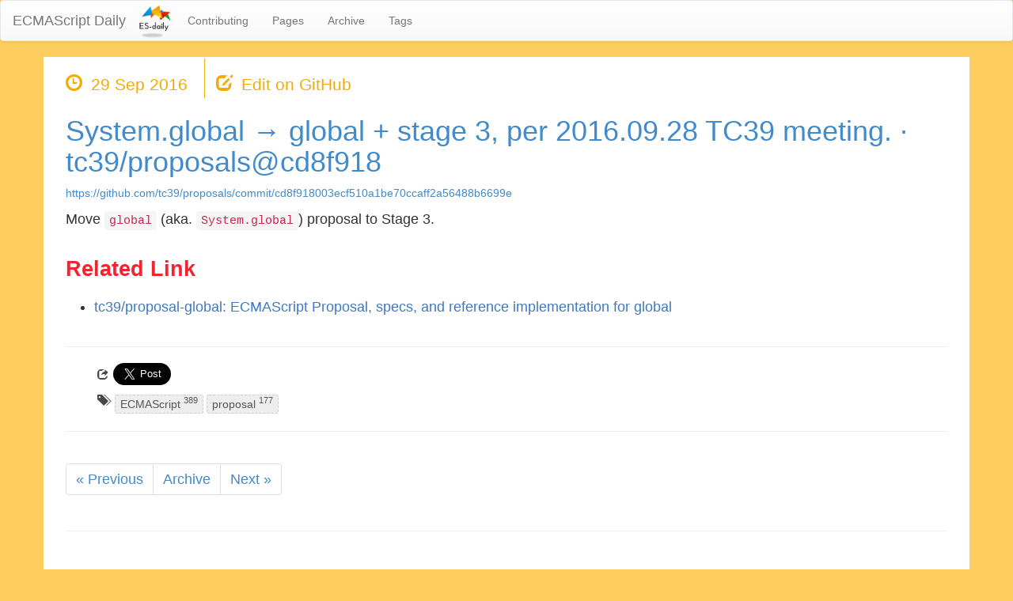

--- FILE ---
content_type: text/html; charset=utf-8
request_url: https://ecmascript-daily.github.io/2016/09/29/system-global-global-stage-3-per-2016-09-28-tc39-meeting-tc39-proposals-cd8f918
body_size: 3945
content:

<!DOCTYPE html>
<html lang="en">
<head>
    <meta charset="utf-8">
    <meta http-equiv="X-UA-Compatible" content="IE=edge">

    <title>System.global → global + stage 3, per 2016.09.28 TC39 meeting. · tc39/proposals@cd8f918
 | ECMAScript Daily</title>
    <meta name="description" content="Move global (aka. System.global) proposal to Stage 3.">
    <meta name="author" content="azu">

    <!-- Enable responsive viewport -->
    <meta name="viewport" content="width=device-width, initial-scale=1.0">

    <!-- Bootstrap styles -->
    <link href="/assets/themes/bootstrap-3/bootstrap/css/bootstrap.min.css" rel="stylesheet">
    <!-- Optional theme -->
    <link href="/assets/themes/bootstrap-3/bootstrap/css/bootstrap-theme.min.css" rel="stylesheet">
    <!-- Sticky Footer -->
    <link href="/assets/themes/bootstrap-3/bootstrap/css/bs-sticky-footer.css" rel="stylesheet">

    <!-- Custom styles -->
    <link href="/assets/themes/bootstrap-3/css/style.css?body=1" rel="stylesheet" type="text/css" media="all">

    <!-- HTML5 Shim and Respond.js IE8 support of HTML5 elements and media queries -->
    <!-- WARNING: Respond.js doesn't work if you view the page via file:// -->
    <!--[if lt IE 9]>
    <script src="https://oss.maxcdn.com/libs/html5shiv/3.7.0/html5shiv.js"></script>
    <script src="https://oss.maxcdn.com/libs/respond.js/1.3.0/respond.min.js"></script>
    <![endif]-->


    <link rel="shortcut icon" href="/assets/themes/bootstrap-3/icon.png">

    <!-- Open graph tags -->
<meta name="twitter:card" content="Move global (aka. System.global) proposal to Stage 3." />
<meta name="twitter:site" content="@EcmascriptDaily" />


<meta property="og:title" content="`System.global` → `global` + stage 3, per 2016.09.28 TC39 meeting. · tc39/proposals@cd8f918">
<meta property="og:type" content="article">
<meta property="og:url" content="https://ecmascript-daily.github.io/2016/09/29/system-global-global-stage-3-per-2016-09-28-tc39-meeting-tc39-proposals-cd8f918">

<meta property="og:description" content="Move global (aka. System.global) proposal to Stage 3.">
<meta property="og:site_name" content="ECMAScript Daily">



<meta property="article:published_time" content="2016-09-29T11:51:26+00:00">

<meta property="og:see_also" content="https://ecmascript-daily.github.io/ecmascript/2025/06/05/ecmascript-proposal-update">

<meta property="og:see_also" content="https://ecmascript-daily.github.io/ecmascript/2025/04/19/ecmascript-proposal-update">

<meta property="og:see_also" content="https://ecmascript-daily.github.io/2025/04/18/proposal-is-withdrawn-issue-394-tc39-proposal-record-tuple">





<meta property="article:tag" content="ECMAScript">

<meta property="article:tag" content="proposal">


    <!-- atom & rss feed -->
    <link href="/atom.xml" type="application/atom+xml" rel="alternate"
          title="Sitewide ATOM Feed">
    <link href="/rss.xml" type="application/rss+xml" rel="alternate"
          title="Sitewide RSS Feed">

    <!-- Begin MailChimp Signup Form -->
    <style type="text/css">
        /* MailChimp Form Embed Code - Slim - 12/15/2015 v10.7 */
        #mc_embed_signup form {display:block; position:relative; text-align:left; padding: 0.5em 0;}
        #mc_embed_signup h2 {font-weight:bold; padding:0; margin:15px 0; font-size:1.4em;}
        #mc_embed_signup input {border:1px solid #999; -webkit-appearance:none;}
        #mc_embed_signup input[type=checkbox]{-webkit-appearance:checkbox;}
        #mc_embed_signup input[type=radio]{-webkit-appearance:radio;}
        #mc_embed_signup input:focus {border-color:#333;}
        #mc_embed_signup .button {clear:both; background-color: #aaa; border: 0 none; border-radius:4px; letter-spacing:.03em; color: #FFFFFF; cursor: pointer; display: inline-block; font-size:15px; height: 32px; line-height: 32px; margin: 0 5px 10px 0; padding:0; text-align: center; text-decoration: none; vertical-align: top; white-space: nowrap; width: auto; transition: all 0.23s ease-in-out 0s;}
        #mc_embed_signup .button:hover {background-color:#777;}
        #mc_embed_signup .small-meta {font-size: 11px;}
        #mc_embed_signup .nowrap {white-space:nowrap;}
        #mc_embed_signup .clear {clear:none; display:inline;}

        #mc_embed_signup label {display:block; font-size:16px; padding-bottom:10px; font-weight:bold;}
        #mc_embed_signup input.email {font-family:"Open Sans","Helvetica Neue",Arial,Helvetica,Verdana,sans-serif; font-size: 15px; display:block; padding:0 0.4em; margin:0 4% 10px 0; min-height:32px; width:58%; min-width:130px; -webkit-border-radius: 3px; -moz-border-radius: 3px; border-radius: 3px;}
        #mc_embed_signup input.button {display:block; width:35%; margin:0 0 10px 0; min-width:90px;}

        #mc_embed_signup div#mce-responses {float:left; top:-1.4em; padding:0em .5em 0em .5em; overflow:hidden; width:90%;margin: 0 5%; clear: both;}
        #mc_embed_signup div.response {margin:1em 0; padding:1em .5em .5em 0; font-weight:bold; float:left; top:-1.5em; z-index:1; width:80%;}
        #mc_embed_signup #mce-error-response {display:none;}
        #mc_embed_signup #mce-success-response {color:#529214; display:none;}
        #mc_embed_signup label.error {display:block; float:none; width:auto; margin-left:1.05em; text-align:left; padding:.5em 0;}
    </style>
    <script>
        (function(i,s,o,g,r,a,m){i['GoogleAnalyticsObject']=r;i[r]=i[r]||function(){
                    (i[r].q=i[r].q||[]).push(arguments)},i[r].l=1*new Date();a=s.createElement(o),
                m=s.getElementsByTagName(o)[0];a.async=1;a.src=g;m.parentNode.insertBefore(a,m)
        })(window,document,'script','//www.google-analytics.com/analytics.js','ga');

        ga('create', 'UA-2184335-17', 'auto');
        ga('send', 'pageview');

    </script>
</head>

<body>
<div id="wrap" class="main" role="main">
    <nav class="navbar navbar-default" role="navigation">
        <!-- Brand and toggle get grouped for better mobile display -->
        <div class="navbar-header">
            <button type="button" class="navbar-toggle" data-toggle="collapse" data-target="#jb-navbar-collapse">
                <span class="sr-only">Toggle navigation</span>
                <span class="icon-bar"></span>
                <span class="icon-bar"></span>
                <span class="icon-bar"></span>
            </button>
            <img height="48" src="/assets/themes/bootstrap-3/icon.png"/>
            <a class="navbar-brand" href="/">ECMAScript Daily</a>
        </div>

        <!-- Collect the nav links, forms, and other content for toggling -->
        <div class="collapse navbar-collapse" id="jb-navbar-collapse">
            <ul class="nav navbar-nav">
                
                
                


  
    
      
      	
      	<li><a href="/CONTRIBUTING">Contributing
</a></li>
      	
      
    
  
    
      
      	
      	<li><a href="/allpage">Pages
</a></li>
      	
      
    
  
    
      
      	
      	<li><a href="/archive">Archive
</a></li>
      	
      
    
  
    
      
    
  
    
      
    
  
    
  
    
      
    
  
    
      
    
  
    
      
    
  
    
      
      	
      	<li><a href="/tags">Tags
</a></li>
      	
      
    
  
    
  
    
      
    
  
    
      
    
  
    
      
    
  
    
      
    
  
    
      
    
  
    
      
    
  
    
      
    
  
    
      
    
  
    
      
    
  
    
      
    
  
    
      
    
  
    
      
    
  
    
      
    
  
    
      
    
  
    
      
    
  
    
      
    
  
    
      
    
  
    
      
    
  
    
      
    
  
    
  
    
  



            </ul>
        </div><!-- /.navbar-collapse -->
    </nav>

    <div class="container">
        
<div class="post-article-meta">
  <i class="glyphicon glyphicon-time"></i><span class="post-article-meta-date"><a href="/2016/09/29/system-global-global-stage-3-per-2016-09-28-tc39-meeting-tc39-proposals-cd8f918">29 Sep 2016</a></span>
  <i class="glyphicon glyphicon-edit"></i><span class="post-article-meta-edit"><a class="edit-on-github" href="https://github.com/ecmascript-daily/ecmascript-daily.github.com/edit/master/_posts/2016/2016-09-29-system-global-global-stage-3-per-2016-09-28-tc39-meeting-tc39-proposals-cd8f918.md"><span class="edit-on-github-label"></span>Edit on GitHub</a></span>
</div>
<div class="post-article-header">
  <h1><a href="https://github.com/tc39/proposals/commit/cd8f918003ecf510a1be70ccaff2a56488b6699e">System.global → global + stage 3, per 2016.09.28 TC39 meeting. · tc39/proposals@cd8f918
</a> </h1>
  <p class="item-url"><a href="https://github.com/tc39/proposals/commit/cd8f918003ecf510a1be70ccaff2a56488b6699e" title="System.global → global + stage 3, per 2016.09.28 TC39 meeting. · tc39/proposals@cd8f918
">https://github.com/tc39/proposals/commit/cd8f918003ecf510a1be70ccaff2a56488b6699e</a></p>
</div>

<div class="row post-full">
  <div class="col-xs-12">
    <div class="content markdown-body">
      <p>Move <code class="language-plaintext highlighter-rouge">global</code> (aka. <code class="language-plaintext highlighter-rouge">System.global</code>) proposal to Stage 3.</p>


      
        
        <div class="content-related">
          <h3>Related Link</h3>
          <ul>
            
            <li><a href="https://github.com/tc39/proposal-global">tc39/proposal-global: ECMAScript Proposal, specs, and reference implementation for global
</a></li>
            
          </ul>
        </div>
        
      
    </div>
    <hr>
    <ul class="tag_box inline">
      <li><i class="glyphicon glyphicon-share"></i></li>
      <div class="share-page">
<a href="https://twitter.com/share" class="twitter-share-button" data-via="ecmascriptdaily" data-size="large" data-dnt="true">Tweet</a>
<script>!function(d,s,id){var js,fjs=d.getElementsByTagName(s)[0],p=/^http:/.test(d.location)?'http':'https';if(!d.getElementById(id)){js=d.createElement(s);js.id=id;js.src=p+'://platform.twitter.com/widgets.js';fjs.parentNode.insertBefore(js,fjs);}}(document, 'script', 'twitter-wjs');</script>
</div>


    </ul>
    

  
    <ul class="tag_box inline">
      <li><i class="glyphicon glyphicon-tags"></i></li>
      
      


  
     
    	<li><a href="/tags.html#ECMAScript-ref">ECMAScript <span>389</span></a></li>
     
    	<li><a href="/tags.html#proposal-ref">proposal <span>177</span></a></li>
    
  



    </ul>
    
  
    <hr>
    <ul class="pagination">
    
      <li class="prev"><a href="/2016/09/28/add-legacy-regex-features-to-stage-1-per-2016-09-27-tc39-meeting-tc39-proposals-70b0bac" title="Add “Legacy RegEx features” to stage 1, per 2016.09.27 TC39 meeting. · tc39/proposals@70b0bac
">&laquo; Previous</a></li>
    
      <li><a href="/archive.html">Archive</a></li>
    
      <li class="next"><a href="/2016/09/29/claudepache-es-invariants-a-model-for-expressing-invariants-of-internal-methods-in-ecmascript-and-its-application-to-proxies" title="claudepache/es-invariants: A model for expressing invariants of internal methods in ECMAScript and its application to Proxies
">Next &raquo;</a></li>
    
    </ul>
    <hr>
    


  <div id="disqus_thread"></div>
<script type="text/javascript">
    
    
    var disqus_shortname = 'ecmascriptdaily'; // required: replace example with your forum shortname
    
    /* * * DON'T EDIT BELOW THIS LINE * * */
    (function() {
        var dsq = document.createElement('script'); dsq.type = 'text/javascript'; dsq.async = true;
        dsq.src = '//' + disqus_shortname + '.disqus.com/embed.js';
        (document.getElementsByTagName('head')[0] || document.getElementsByTagName('body')[0]).appendChild(dsq);
    })();
</script>
<noscript>Please enable JavaScript to view the <a href="http://disqus.com/?ref_noscript">comments powered by Disqus.</a></noscript>
<a href="http://disqus.com" class="dsq-brlink">blog comments powered by <span class="logo-disqus">Disqus</span></a>




  </div>
</div>


    </div>

</div>

<div id="footer">
    <div class="container">
        <p>&copy; 2025 azu
            | ECMAScript Daily is maintained at <a
                    href="https://github.com/ecmascript-daily/ecmascript-daily.github.com"
                    title="ecmascript-daily/ecmascript-daily.github.com">GitHub</a>
          <span class="footer-cclicense"><a rel="license" href="http://creativecommons.org/licenses/by/4.0/"><img
                  alt="Creative commons LISENCE"
                  style="border-width:0"
                  src="https://i.creativecommons.org/l/by/4.0/88x31.png"></a></span>
        </p>
    </div>
</div>

<!-- Latest compiled and minified JavaScript, requires jQuery 1.x (2.x not supported in IE8) -->
<!-- Placed at the end of the document so the pages load faster -->
<script src="https://ajax.googleapis.com/ajax/libs/jquery/1.10.2/jquery.min.js"></script>
<script src="/assets/themes/bootstrap-3/bootstrap/js/bootstrap.min.js"></script>
</body>
</html>



--- FILE ---
content_type: text/plain
request_url: https://www.google-analytics.com/j/collect?v=1&_v=j102&a=476135696&t=pageview&_s=1&dl=https%3A%2F%2Fecmascript-daily.github.io%2F2016%2F09%2F29%2Fsystem-global-global-stage-3-per-2016-09-28-tc39-meeting-tc39-proposals-cd8f918&ul=en-us%40posix&dt=System.global%20%E2%86%92%20global%20%2B%20stage%203%2C%20per%202016.09.28%20TC39%20meeting.%20%C2%B7%20tc39%2Fproposals%40cd8f918%20%7C%20ECMAScript%20Daily&sr=1280x720&vp=1280x720&_u=IEBAAEABAAAAACAAI~&jid=1872781624&gjid=1907826436&cid=1929985568.1770133139&tid=UA-2184335-17&_gid=1733740884.1770133139&_r=1&_slc=1&z=546221639
body_size: -454
content:
2,cG-YH7WFSMT1X